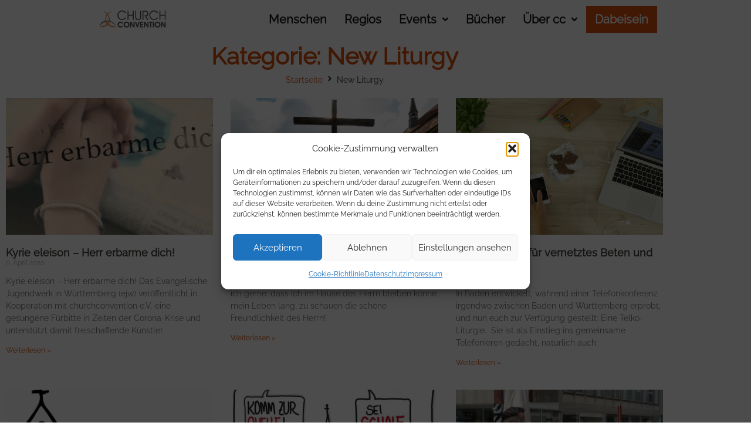

--- FILE ---
content_type: text/css
request_url: https://churchconvention.de/wp-content/uploads/elementor/css/post-6.css?ver=1768761657
body_size: 194
content:
.elementor-kit-6{--e-global-color-primary:#D7500E;--e-global-color-secondary:#48433F;--e-global-color-text:#181818;--e-global-color-accent:#D7500E;--e-global-color-c241965:#FFFFFF;--e-global-color-880a18e:#F0F0F0;--e-global-color-dccab5d:#AA400B;--e-global-typography-primary-font-family:"Raleway";--e-global-typography-primary-font-weight:600;--e-global-typography-secondary-font-family:"Raleway";--e-global-typography-secondary-font-weight:400;--e-global-typography-text-font-family:"Raleway";--e-global-typography-text-font-weight:400;--e-global-typography-accent-font-family:"Raleway";--e-global-typography-accent-font-weight:500;font-family:"Raleway", Sans-serif;font-size:16px;font-weight:500;}.elementor-kit-6 e-page-transition{background-color:#FFBC7D;}.elementor-kit-6 a{color:var( --e-global-color-primary );}.elementor-section.elementor-section-boxed > .elementor-container{max-width:1140px;}.e-con{--container-max-width:1140px;}.elementor-widget:not(:last-child){margin-block-end:20px;}.elementor-element{--widgets-spacing:20px 20px;--widgets-spacing-row:20px;--widgets-spacing-column:20px;}{}h1.entry-title{display:var(--page-title-display);}@media(max-width:1024px){.elementor-section.elementor-section-boxed > .elementor-container{max-width:1024px;}.e-con{--container-max-width:1024px;}}@media(max-width:767px){.elementor-section.elementor-section-boxed > .elementor-container{max-width:767px;}.e-con{--container-max-width:767px;}}

--- FILE ---
content_type: text/css
request_url: https://churchconvention.de/wp-content/uploads/elementor/css/post-5455.css?ver=1768761657
body_size: 568
content:
.elementor-5455 .elementor-element.elementor-element-0a43cdb{--display:flex;--flex-direction:row;--container-widget-width:calc( ( 1 - var( --container-widget-flex-grow ) ) * 100% );--container-widget-height:100%;--container-widget-flex-grow:1;--container-widget-align-self:stretch;--flex-wrap-mobile:wrap;--justify-content:space-between;--align-items:center;--gap:10px 10px;--row-gap:10px;--column-gap:10px;--margin-top:0px;--margin-bottom:0px;--margin-left:0px;--margin-right:0px;}.elementor-widget-image .widget-image-caption{color:var( --e-global-color-text );font-family:var( --e-global-typography-text-font-family ), Sans-serif;font-weight:var( --e-global-typography-text-font-weight );}.elementor-5455 .elementor-element.elementor-element-4f42c2e{text-align:start;}.elementor-5455 .elementor-element.elementor-element-4f42c2e img{max-width:133px;opacity:1;}.elementor-5455 .elementor-element.elementor-element-836768d .jet-nav--horizontal{justify-content:flex-end;text-align:right;}.elementor-5455 .elementor-element.elementor-element-836768d .jet-nav--vertical .menu-item-link-top{justify-content:flex-end;text-align:right;}.elementor-5455 .elementor-element.elementor-element-836768d .jet-nav--vertical-sub-bottom .menu-item-link-sub{justify-content:flex-end;text-align:right;}.elementor-5455 .elementor-element.elementor-element-836768d .jet-mobile-menu.jet-mobile-menu-trigger-active .menu-item-link{justify-content:flex-end;text-align:right;}body:not(.rtl) .elementor-5455 .elementor-element.elementor-element-836768d .jet-nav--horizontal .jet-nav__sub{text-align:left;}body.rtl .elementor-5455 .elementor-element.elementor-element-836768d .jet-nav--horizontal .jet-nav__sub{text-align:right;}.elementor-5455 .elementor-element.elementor-element-836768d .menu-item-link-top{color:var( --e-global-color-text );}.elementor-5455 .elementor-element.elementor-element-836768d .menu-item-link-top .jet-nav-link-text{font-family:"Raleway", Sans-serif;font-size:20px;font-weight:600;}.elementor-5455 .elementor-element.elementor-element-836768d .menu-item:hover > .menu-item-link-top{background-color:var( --e-global-color-primary );color:var( --e-global-color-c241965 );}.elementor-5455 .elementor-element.elementor-element-836768d .menu-item.current-menu-item .menu-item-link-top{background-color:var( --e-global-color-primary );color:var( --e-global-color-c241965 );}.elementor-5455 .elementor-element.elementor-element-836768d .jet-nav__sub{background-color:var( --e-global-color-primary );}.elementor-5455 .elementor-element.elementor-element-836768d .menu-item-link-sub .jet-nav-link-text{font-family:"Raleway", Sans-serif;font-size:20px;font-weight:600;}.elementor-5455 .elementor-element.elementor-element-836768d .menu-item-link-sub{color:var( --e-global-color-c241965 );padding:11px 11px 11px 11px;}.elementor-5455 .elementor-element.elementor-element-836768d .menu-item:hover > .menu-item-link-sub{background-color:#993808;}.elementor-5455 .elementor-element.elementor-element-836768d .jet-nav__mobile-trigger{font-size:20px;}.elementor-5455 .elementor-element.elementor-element-836768d .jet-mobile-menu-active .jet-nav{background-color:var( --e-global-color-880a18e );}.elementor-theme-builder-content-area{height:400px;}.elementor-location-header:before, .elementor-location-footer:before{content:"";display:table;clear:both;}@media(max-width:1024px){.elementor-5455 .elementor-element.elementor-element-836768d .jet-nav--horizontal{justify-content:flex-start;text-align:left;}.elementor-5455 .elementor-element.elementor-element-836768d .jet-nav--vertical .menu-item-link-top{justify-content:flex-start;text-align:left;}.elementor-5455 .elementor-element.elementor-element-836768d .jet-nav--vertical-sub-bottom .menu-item-link-sub{justify-content:flex-start;text-align:left;}.elementor-5455 .elementor-element.elementor-element-836768d .jet-mobile-menu.jet-mobile-menu-trigger-active .menu-item-link{justify-content:flex-start;text-align:left;}.elementor-5455 .elementor-element.elementor-element-836768d > .elementor-widget-container{padding:0px 20px 0px 0px;}}@media(min-width:768px){.elementor-5455 .elementor-element.elementor-element-0a43cdb{--content-width:960px;}}@media(max-width:767px){.elementor-5455 .elementor-element.elementor-element-0a43cdb{--padding-top:8px;--padding-bottom:8px;--padding-left:20px;--padding-right:0px;}.elementor-5455 .elementor-element.elementor-element-4f42c2e > .elementor-widget-container{margin:0px 0px 0px 0px;padding:0px 0px 0px 0px;}.elementor-5455 .elementor-element.elementor-element-4f42c2e img{max-width:107px;}.elementor-5455 .elementor-element.elementor-element-836768d .jet-nav--horizontal{justify-content:flex-start;text-align:left;}.elementor-5455 .elementor-element.elementor-element-836768d .jet-nav--vertical .menu-item-link-top{justify-content:flex-start;text-align:left;}.elementor-5455 .elementor-element.elementor-element-836768d .jet-nav--vertical-sub-bottom .menu-item-link-sub{justify-content:flex-start;text-align:left;}.elementor-5455 .elementor-element.elementor-element-836768d .jet-mobile-menu.jet-mobile-menu-trigger-active .menu-item-link{justify-content:flex-start;text-align:left;}}

--- FILE ---
content_type: text/css
request_url: https://churchconvention.de/wp-content/uploads/elementor/css/post-5464.css?ver=1768761657
body_size: 1419
content:
.elementor-5464 .elementor-element.elementor-element-60b24af .elementor-repeater-item-791a0c4.jet-parallax-section__layout .jet-parallax-section__image{background-size:auto;}.elementor-bc-flex-widget .elementor-5464 .elementor-element.elementor-element-f304c61.elementor-column .elementor-widget-wrap{align-items:center;}.elementor-5464 .elementor-element.elementor-element-f304c61.elementor-column.elementor-element[data-element_type="column"] > .elementor-widget-wrap.elementor-element-populated{align-content:center;align-items:center;}.elementor-widget-heading .elementor-heading-title{font-family:var( --e-global-typography-primary-font-family ), Sans-serif;font-weight:var( --e-global-typography-primary-font-weight );color:var( --e-global-color-primary );}.elementor-5464 .elementor-element.elementor-element-eb30c4f > .elementor-widget-container{padding:0px 020px 0px 0px;}.elementor-5464 .elementor-element.elementor-element-eb30c4f{text-align:end;}.elementor-5464 .elementor-element.elementor-element-eb30c4f .elementor-heading-title{font-family:"Raleway", Sans-serif;font-size:23px;font-weight:600;color:#ffffff;}.elementor-bc-flex-widget .elementor-5464 .elementor-element.elementor-element-767fead.elementor-column .elementor-widget-wrap{align-items:center;}.elementor-5464 .elementor-element.elementor-element-767fead.elementor-column.elementor-element[data-element_type="column"] > .elementor-widget-wrap.elementor-element-populated{align-content:center;align-items:center;}.elementor-widget-button .elementor-button{background-color:var( --e-global-color-accent );font-family:var( --e-global-typography-accent-font-family ), Sans-serif;font-weight:var( --e-global-typography-accent-font-weight );}.elementor-5464 .elementor-element.elementor-element-67c233a .elementor-button:hover, .elementor-5464 .elementor-element.elementor-element-67c233a .elementor-button:focus{background-color:var( --e-global-color-dccab5d );color:var( --e-global-color-c241965 );border-color:var( --e-global-color-dccab5d );}.elementor-5464 .elementor-element.elementor-element-67c233a .elementor-button{fill:var( --e-global-color-c241965 );color:var( --e-global-color-c241965 );border-style:solid;border-width:1px 1px 1px 1px;border-radius:0px 0px 0px 0px;}.elementor-5464 .elementor-element.elementor-element-67c233a .elementor-button:hover svg, .elementor-5464 .elementor-element.elementor-element-67c233a .elementor-button:focus svg{fill:var( --e-global-color-c241965 );}.elementor-5464 .elementor-element.elementor-element-60b24af:not(.elementor-motion-effects-element-type-background), .elementor-5464 .elementor-element.elementor-element-60b24af > .elementor-motion-effects-container > .elementor-motion-effects-layer{background-color:var( --e-global-color-primary );}.elementor-5464 .elementor-element.elementor-element-60b24af > .elementor-container{max-width:960px;}.elementor-5464 .elementor-element.elementor-element-60b24af{transition:background 0.3s, border 0.3s, border-radius 0.3s, box-shadow 0.3s;padding:20px 20px 20px 20px;z-index:1100;}.elementor-5464 .elementor-element.elementor-element-60b24af > .elementor-background-overlay{transition:background 0.3s, border-radius 0.3s, opacity 0.3s;}.elementor-5464 .elementor-element.elementor-element-6032d01d .elementor-repeater-item-766b2d9.jet-parallax-section__layout .jet-parallax-section__image{background-size:auto;}.elementor-bc-flex-widget .elementor-5464 .elementor-element.elementor-element-35b39e76.elementor-column .elementor-widget-wrap{align-items:flex-start;}.elementor-5464 .elementor-element.elementor-element-35b39e76.elementor-column.elementor-element[data-element_type="column"] > .elementor-widget-wrap.elementor-element-populated{align-content:flex-start;align-items:flex-start;}.elementor-5464 .elementor-element.elementor-element-35b39e76 > .elementor-widget-wrap > .elementor-widget:not(.elementor-widget__width-auto):not(.elementor-widget__width-initial):not(:last-child):not(.elementor-absolute){margin-block-end:0px;}.elementor-5464 .elementor-element.elementor-element-35b39e76 > .elementor-element-populated{padding:20px 0px 20px 0px;}.elementor-widget-image .widget-image-caption{color:var( --e-global-color-text );font-family:var( --e-global-typography-text-font-family ), Sans-serif;font-weight:var( --e-global-typography-text-font-weight );}.elementor-5464 .elementor-element.elementor-element-27f59397 > .elementor-widget-container{margin:0px 0px 0px 030px;}.elementor-5464 .elementor-element.elementor-element-27f59397{text-align:center;}.elementor-5464 .elementor-element.elementor-element-27f59397 img{width:100%;max-width:244px;opacity:0.92;}.elementor-widget-icon.elementor-view-stacked .elementor-icon{background-color:var( --e-global-color-primary );}.elementor-widget-icon.elementor-view-framed .elementor-icon, .elementor-widget-icon.elementor-view-default .elementor-icon{color:var( --e-global-color-primary );border-color:var( --e-global-color-primary );}.elementor-widget-icon.elementor-view-framed .elementor-icon, .elementor-widget-icon.elementor-view-default .elementor-icon svg{fill:var( --e-global-color-primary );}.elementor-5464 .elementor-element.elementor-element-38a05657 .elementor-icon-wrapper{text-align:center;}.elementor-5464 .elementor-element.elementor-element-38a05657 .elementor-icon{font-size:1px;}.elementor-5464 .elementor-element.elementor-element-38a05657 .elementor-icon svg{height:1px;}.elementor-widget-nav-menu .elementor-nav-menu .elementor-item{font-family:var( --e-global-typography-primary-font-family ), Sans-serif;font-weight:var( --e-global-typography-primary-font-weight );}.elementor-widget-nav-menu .elementor-nav-menu--main .elementor-item{color:var( --e-global-color-text );fill:var( --e-global-color-text );}.elementor-widget-nav-menu .elementor-nav-menu--main .elementor-item:hover,
					.elementor-widget-nav-menu .elementor-nav-menu--main .elementor-item.elementor-item-active,
					.elementor-widget-nav-menu .elementor-nav-menu--main .elementor-item.highlighted,
					.elementor-widget-nav-menu .elementor-nav-menu--main .elementor-item:focus{color:var( --e-global-color-accent );fill:var( --e-global-color-accent );}.elementor-widget-nav-menu .elementor-nav-menu--main:not(.e--pointer-framed) .elementor-item:before,
					.elementor-widget-nav-menu .elementor-nav-menu--main:not(.e--pointer-framed) .elementor-item:after{background-color:var( --e-global-color-accent );}.elementor-widget-nav-menu .e--pointer-framed .elementor-item:before,
					.elementor-widget-nav-menu .e--pointer-framed .elementor-item:after{border-color:var( --e-global-color-accent );}.elementor-widget-nav-menu{--e-nav-menu-divider-color:var( --e-global-color-text );}.elementor-widget-nav-menu .elementor-nav-menu--dropdown .elementor-item, .elementor-widget-nav-menu .elementor-nav-menu--dropdown  .elementor-sub-item{font-family:var( --e-global-typography-accent-font-family ), Sans-serif;font-weight:var( --e-global-typography-accent-font-weight );}.elementor-5464 .elementor-element.elementor-element-870dc14 > .elementor-widget-container{margin:0px 0px 0px 0px;padding:0px 0px 0px 0px;}.elementor-5464 .elementor-element.elementor-element-870dc14 .elementor-nav-menu .elementor-item{font-size:17px;font-weight:600;}.elementor-5464 .elementor-element.elementor-element-870dc14 .elementor-nav-menu--main .elementor-item{color:var( --e-global-color-c241965 );fill:var( --e-global-color-c241965 );padding-left:12px;padding-right:12px;padding-top:12px;padding-bottom:12px;}.elementor-5464 .elementor-element.elementor-element-870dc14 .elementor-nav-menu--main .elementor-item:hover,
					.elementor-5464 .elementor-element.elementor-element-870dc14 .elementor-nav-menu--main .elementor-item.elementor-item-active,
					.elementor-5464 .elementor-element.elementor-element-870dc14 .elementor-nav-menu--main .elementor-item.highlighted,
					.elementor-5464 .elementor-element.elementor-element-870dc14 .elementor-nav-menu--main .elementor-item:focus{color:var( --e-global-color-primary );}.elementor-5464 .elementor-element.elementor-element-870dc14 .elementor-nav-menu--main:not(.e--pointer-framed) .elementor-item:before,
					.elementor-5464 .elementor-element.elementor-element-870dc14 .elementor-nav-menu--main:not(.e--pointer-framed) .elementor-item:after{background-color:var( --e-global-color-text );}.elementor-5464 .elementor-element.elementor-element-870dc14 .e--pointer-framed .elementor-item:before,
					.elementor-5464 .elementor-element.elementor-element-870dc14 .e--pointer-framed .elementor-item:after{border-color:var( --e-global-color-text );}.elementor-5464 .elementor-element.elementor-element-870dc14 .elementor-nav-menu--dropdown a, .elementor-5464 .elementor-element.elementor-element-870dc14 .elementor-menu-toggle{color:var( --e-global-color-c241965 );fill:var( --e-global-color-c241965 );}.elementor-5464 .elementor-element.elementor-element-870dc14 .elementor-nav-menu--dropdown{background-color:var( --e-global-color-primary );}.elementor-5464 .elementor-element.elementor-element-870dc14 .elementor-nav-menu--dropdown .elementor-item, .elementor-5464 .elementor-element.elementor-element-870dc14 .elementor-nav-menu--dropdown  .elementor-sub-item{font-family:"Raleway", Sans-serif;font-size:17px;font-weight:600;}.elementor-5464 .elementor-element.elementor-element-870dc14 .elementor-nav-menu--dropdown a{padding-left:8px;padding-right:8px;padding-top:9px;padding-bottom:9px;}.elementor-5464 .elementor-element.elementor-element-80b4bab > .elementor-widget-container{margin:0px 0px 0px 0px;padding:0px 0px 0px 0px;}.elementor-5464 .elementor-element.elementor-element-80b4bab .elementor-nav-menu .elementor-item{font-size:17px;font-weight:600;}.elementor-5464 .elementor-element.elementor-element-80b4bab .elementor-nav-menu--main .elementor-item{color:var( --e-global-color-c241965 );fill:var( --e-global-color-c241965 );padding-left:12px;padding-right:12px;padding-top:12px;padding-bottom:12px;}.elementor-5464 .elementor-element.elementor-element-80b4bab .elementor-nav-menu--main .elementor-item:hover,
					.elementor-5464 .elementor-element.elementor-element-80b4bab .elementor-nav-menu--main .elementor-item.elementor-item-active,
					.elementor-5464 .elementor-element.elementor-element-80b4bab .elementor-nav-menu--main .elementor-item.highlighted,
					.elementor-5464 .elementor-element.elementor-element-80b4bab .elementor-nav-menu--main .elementor-item:focus{color:var( --e-global-color-primary );}.elementor-5464 .elementor-element.elementor-element-80b4bab .elementor-nav-menu--main:not(.e--pointer-framed) .elementor-item:before,
					.elementor-5464 .elementor-element.elementor-element-80b4bab .elementor-nav-menu--main:not(.e--pointer-framed) .elementor-item:after{background-color:var( --e-global-color-text );}.elementor-5464 .elementor-element.elementor-element-80b4bab .e--pointer-framed .elementor-item:before,
					.elementor-5464 .elementor-element.elementor-element-80b4bab .e--pointer-framed .elementor-item:after{border-color:var( --e-global-color-text );}.elementor-5464 .elementor-element.elementor-element-80b4bab .elementor-nav-menu--dropdown a, .elementor-5464 .elementor-element.elementor-element-80b4bab .elementor-menu-toggle{color:var( --e-global-color-c241965 );fill:var( --e-global-color-c241965 );}.elementor-5464 .elementor-element.elementor-element-80b4bab .elementor-nav-menu--dropdown{background-color:var( --e-global-color-primary );}.elementor-5464 .elementor-element.elementor-element-80b4bab .elementor-nav-menu--dropdown .elementor-item, .elementor-5464 .elementor-element.elementor-element-80b4bab .elementor-nav-menu--dropdown  .elementor-sub-item{font-family:"Raleway", Sans-serif;font-size:17px;font-weight:600;}.elementor-5464 .elementor-element.elementor-element-80b4bab .elementor-nav-menu--dropdown a{padding-left:8px;padding-right:8px;padding-top:9px;padding-bottom:9px;}.elementor-bc-flex-widget .elementor-5464 .elementor-element.elementor-element-ebde280.elementor-column .elementor-widget-wrap{align-items:space-between;}.elementor-5464 .elementor-element.elementor-element-ebde280.elementor-column.elementor-element[data-element_type="column"] > .elementor-widget-wrap.elementor-element-populated{align-content:space-between;align-items:space-between;}.elementor-5464 .elementor-element.elementor-element-8bbe964 .elementor-button{background-color:var( --e-global-color-primary );fill:var( --e-global-color-c241965 );color:var( --e-global-color-c241965 );border-radius:0px 0px 0px 0px;}.elementor-5464 .elementor-element.elementor-element-8bbe964 .elementor-button:hover, .elementor-5464 .elementor-element.elementor-element-8bbe964 .elementor-button:focus{background-color:var( --e-global-color-dccab5d );}.elementor-5464 .elementor-element.elementor-element-8bbe964 .elementor-button-content-wrapper{flex-direction:row;}.elementor-5464 .elementor-element.elementor-element-8bbe964 .elementor-button .elementor-button-content-wrapper{gap:8px;}.elementor-5464 .elementor-element.elementor-element-6032d01d:not(.elementor-motion-effects-element-type-background), .elementor-5464 .elementor-element.elementor-element-6032d01d > .elementor-motion-effects-container > .elementor-motion-effects-layer{background-color:var( --e-global-color-secondary );}.elementor-5464 .elementor-element.elementor-element-6032d01d > .elementor-background-overlay{opacity:1;transition:background 0.3s, border-radius 0.3s, opacity 0.3s;}.elementor-5464 .elementor-element.elementor-element-6032d01d{transition:background 0.3s, border 0.3s, border-radius 0.3s, box-shadow 0.3s;margin-top:0px;margin-bottom:0px;padding:40px 0px 40px 0px;z-index:1200;}.elementor-theme-builder-content-area{height:400px;}.elementor-location-header:before, .elementor-location-footer:before{content:"";display:table;clear:both;}@media(max-width:1024px){.elementor-5464 .elementor-element.elementor-element-eb30c4f .elementor-heading-title{font-size:30px;}.elementor-5464 .elementor-element.elementor-element-767fead > .elementor-element-populated{padding:0px 0px 0px 40px;}}@media(min-width:768px){.elementor-5464 .elementor-element.elementor-element-f304c61{width:70%;}.elementor-5464 .elementor-element.elementor-element-767fead{width:30%;}}@media(max-width:1024px) and (min-width:768px){.elementor-5464 .elementor-element.elementor-element-f304c61{width:70%;}.elementor-5464 .elementor-element.elementor-element-767fead{width:20%;}}@media(max-width:767px){.elementor-5464 .elementor-element.elementor-element-f304c61{width:100%;}.elementor-5464 .elementor-element.elementor-element-eb30c4f > .elementor-widget-container{padding:0px 0px 20px 0px;}.elementor-5464 .elementor-element.elementor-element-eb30c4f{text-align:center;}.elementor-5464 .elementor-element.elementor-element-eb30c4f .elementor-heading-title{font-size:24px;}.elementor-5464 .elementor-element.elementor-element-767fead{width:100%;}.elementor-5464 .elementor-element.elementor-element-767fead > .elementor-element-populated{padding:0px 0px 0px 0px;}.elementor-5464 .elementor-element.elementor-element-60b24af{padding:50px 30px 30px 30px;}.elementor-5464 .elementor-element.elementor-element-27f59397 > .elementor-widget-container{margin:0px 0px 0px 0px;}.elementor-5464 .elementor-element.elementor-element-870dc14 > .elementor-widget-container{padding:6px 0px 0px 0px;}.elementor-5464 .elementor-element.elementor-element-870dc14 .elementor-nav-menu .elementor-item{font-size:16px;}.elementor-5464 .elementor-element.elementor-element-870dc14 .elementor-nav-menu--main .elementor-item{padding-top:6px;padding-bottom:6px;}.elementor-5464 .elementor-element.elementor-element-870dc14 .elementor-nav-menu--dropdown .elementor-item, .elementor-5464 .elementor-element.elementor-element-870dc14 .elementor-nav-menu--dropdown  .elementor-sub-item{font-size:16px;}.elementor-5464 .elementor-element.elementor-element-80b4bab > .elementor-widget-container{padding:6px 0px 0px 0px;}.elementor-5464 .elementor-element.elementor-element-80b4bab .elementor-nav-menu .elementor-item{font-size:16px;}.elementor-5464 .elementor-element.elementor-element-80b4bab .elementor-nav-menu--main .elementor-item{padding-top:6px;padding-bottom:6px;}.elementor-5464 .elementor-element.elementor-element-80b4bab .elementor-nav-menu--dropdown .elementor-item, .elementor-5464 .elementor-element.elementor-element-80b4bab .elementor-nav-menu--dropdown  .elementor-sub-item{font-size:16px;}}

--- FILE ---
content_type: text/css
request_url: https://churchconvention.de/wp-content/uploads/elementor/css/post-5748.css?ver=1768761657
body_size: 518
content:
.elementor-5748 .elementor-element.elementor-element-6b662da .elementor-repeater-item-4ebe406.jet-parallax-section__layout .jet-parallax-section__image{background-size:auto;}.elementor-widget-theme-archive-title .elementor-heading-title{font-family:var( --e-global-typography-primary-font-family ), Sans-serif;font-weight:var( --e-global-typography-primary-font-weight );color:var( --e-global-color-primary );}.elementor-5748 .elementor-element.elementor-element-b8e0da1 > .elementor-widget-container{margin:0px 0px -10px 0px;}.elementor-5748 .elementor-element.elementor-element-b8e0da1{text-align:center;}.elementor-5748 .elementor-element.elementor-element-b8e0da1 .elementor-heading-title{font-weight:800;}.elementor-5748 .elementor-element.elementor-element-20871903 .jet-breadcrumbs{text-align:center;}.elementor-widget-posts .elementor-button{background-color:var( --e-global-color-accent );font-family:var( --e-global-typography-accent-font-family ), Sans-serif;font-weight:var( --e-global-typography-accent-font-weight );}.elementor-widget-posts .elementor-post__title, .elementor-widget-posts .elementor-post__title a{color:var( --e-global-color-secondary );font-family:var( --e-global-typography-primary-font-family ), Sans-serif;font-weight:var( --e-global-typography-primary-font-weight );}.elementor-widget-posts .elementor-post__meta-data{font-family:var( --e-global-typography-secondary-font-family ), Sans-serif;font-weight:var( --e-global-typography-secondary-font-weight );}.elementor-widget-posts .elementor-post__excerpt p{font-family:var( --e-global-typography-text-font-family ), Sans-serif;font-weight:var( --e-global-typography-text-font-weight );}.elementor-widget-posts .elementor-post__read-more{color:var( --e-global-color-accent );}.elementor-widget-posts a.elementor-post__read-more{font-family:var( --e-global-typography-accent-font-family ), Sans-serif;font-weight:var( --e-global-typography-accent-font-weight );}.elementor-widget-posts .elementor-post__card .elementor-post__badge{background-color:var( --e-global-color-accent );font-family:var( --e-global-typography-accent-font-family ), Sans-serif;font-weight:var( --e-global-typography-accent-font-weight );}.elementor-widget-posts .elementor-pagination{font-family:var( --e-global-typography-secondary-font-family ), Sans-serif;font-weight:var( --e-global-typography-secondary-font-weight );}.elementor-widget-posts .e-load-more-message{font-family:var( --e-global-typography-secondary-font-family ), Sans-serif;font-weight:var( --e-global-typography-secondary-font-weight );}.elementor-5748 .elementor-element.elementor-element-b897689{--grid-row-gap:35px;--grid-column-gap:30px;}.elementor-5748 .elementor-element.elementor-element-b897689 .elementor-posts-container .elementor-post__thumbnail{padding-bottom:calc( 0.66 * 100% );}.elementor-5748 .elementor-element.elementor-element-b897689:after{content:"0.66";}.elementor-5748 .elementor-element.elementor-element-b897689 .elementor-post__thumbnail__link{width:100%;}.elementor-5748 .elementor-element.elementor-element-b897689 .elementor-post__meta-data span + span:before{content:"///";}.elementor-5748 .elementor-element.elementor-element-b897689.elementor-posts--thumbnail-left .elementor-post__thumbnail__link{margin-right:20px;}.elementor-5748 .elementor-element.elementor-element-b897689.elementor-posts--thumbnail-right .elementor-post__thumbnail__link{margin-left:20px;}.elementor-5748 .elementor-element.elementor-element-b897689.elementor-posts--thumbnail-top .elementor-post__thumbnail__link{margin-bottom:20px;}.elementor-5748 .elementor-element.elementor-element-b897689 .elementor-post__read-more{color:var( --e-global-color-primary );}.elementor-5748 .elementor-element.elementor-element-b897689 a.elementor-post__read-more{font-family:"Raleway", Sans-serif;font-weight:500;}.elementor-5748 .elementor-element.elementor-element-b897689 .elementor-pagination{text-align:center;}body:not(.rtl) .elementor-5748 .elementor-element.elementor-element-b897689 .elementor-pagination .page-numbers:not(:first-child){margin-left:calc( 10px/2 );}body:not(.rtl) .elementor-5748 .elementor-element.elementor-element-b897689 .elementor-pagination .page-numbers:not(:last-child){margin-right:calc( 10px/2 );}body.rtl .elementor-5748 .elementor-element.elementor-element-b897689 .elementor-pagination .page-numbers:not(:first-child){margin-right:calc( 10px/2 );}body.rtl .elementor-5748 .elementor-element.elementor-element-b897689 .elementor-pagination .page-numbers:not(:last-child){margin-left:calc( 10px/2 );}@media(max-width:767px){.elementor-5748 .elementor-element.elementor-element-b897689 .elementor-posts-container .elementor-post__thumbnail{padding-bottom:calc( 0.5 * 100% );}.elementor-5748 .elementor-element.elementor-element-b897689:after{content:"0.5";}.elementor-5748 .elementor-element.elementor-element-b897689 .elementor-post__thumbnail__link{width:100%;}}/* Start custom CSS for posts, class: .elementor-element-b897689 */.elementor-5748 .elementor-element.elementor-element-b897689 .elementor-post__thumbnail {
padding-bottom: calc( 0.66 * 100% );
}/* End custom CSS */
/* Start custom CSS for posts, class: .elementor-element-b897689 */.elementor-5748 .elementor-element.elementor-element-b897689 .elementor-post__thumbnail {
padding-bottom: calc( 0.66 * 100% );
}/* End custom CSS */

--- FILE ---
content_type: text/css
request_url: https://churchconvention.de/wp-content/uploads/elementor/css/post-7951.css?ver=1768761657
body_size: 543
content:
.elementor-7951 .elementor-element.elementor-element-b4c5d3d{margin-top:0px;margin-bottom:0px;padding:30px 30px 30px 30px;}.elementor-widget-heading .elementor-heading-title{font-family:var( --e-global-typography-primary-font-family ), Sans-serif;font-weight:var( --e-global-typography-primary-font-weight );color:var( --e-global-color-primary );}.elementor-widget-jet-smart-filters-checkboxes .jet-filter-items-moreless__toggle{font-family:var( --e-global-typography-primary-font-family ), Sans-serif;font-weight:var( --e-global-typography-primary-font-weight );}.elementor-widget-jet-smart-filters-checkboxes .apply-filters__button, .elementor-widget-jet-smart-filters-checkboxes .jet-filter-items-dropdown__apply-button{font-family:var( --e-global-typography-primary-font-family ), Sans-serif;font-weight:var( --e-global-typography-primary-font-weight );}.elementor-7951 .elementor-element.elementor-element-a55bb74 .jet-checkboxes-list__row{display:block;margin-right:calc(5px/2);margin-left:calc(5px/2);padding-top:calc(13px/2);margin-bottom:calc(13px/2);}.elementor-7951 .elementor-element.elementor-element-a55bb74 .jet-list-tree__children{display:block;margin-right:calc(5px/2);margin-left:calc(5px/2);padding-left:10px;}.elementor-7951 .elementor-element.elementor-element-a55bb74 .jet-checkboxes-list-wrapper{margin-left:calc(-5px/2);margin-right:calc(-5px/2);text-align:left;margin-top:calc(-13px/2);margin-bottom:calc(-13px/2);}.elementor-7951 .elementor-element.elementor-element-a55bb74 .jet-checkboxes-list__button{color:var( --e-global-color-text );}.elementor-7951 .elementor-element.elementor-element-a55bb74 .jet-checkboxes-list__decorator{width:24px;height:24px;min-width:24px;min-height:24px;margin-top:3px;margin-right:8px;background-color:var( --e-global-color-880a18e );border-style:none;border-radius:0px 0px 0px 0px;overflow:hidden;}.rtl .elementor-7951 .elementor-element.elementor-element-a55bb74 .jet-checkboxes-list__decorator{margin-left:8px;}.elementor-7951 .elementor-element.elementor-element-a55bb74 .jet-checkboxes-list__input:checked ~ .jet-checkboxes-list__button .jet-checkboxes-list__decorator{background-color:var( --e-global-color-primary );}.elementor-7951 .elementor-element.elementor-element-a55bb74 .jet-checkboxes-list__checked-icon{font-size:15px;}.elementor-7951 .elementor-element.elementor-element-a55bb74 .jet-collapse-icon{width:20px;height:20px;}.elementor-7951 .elementor-element.elementor-element-a55bb74 .jet-collapse-none{width:20px;height:20px;}.elementor-7951 .elementor-element.elementor-element-a55bb74 .jet-filter-label{font-weight:600;color:var( --e-global-color-text );text-align:left;}.elementor-7951 .elementor-element.elementor-element-a55bb74 .apply-filters__button{color:var( --e-global-color-c241965 );background-color:var( --e-global-color-primary );border-radius:0px 0px 0px 0px;padding:010px 20px 10px 20px;margin:30px 0px 0px 0px;}.elementor-7951 .elementor-element.elementor-element-a55bb74 .jet-filter-items-dropdown__apply-button{color:var( --e-global-color-c241965 );background-color:var( --e-global-color-primary );border-radius:0px 0px 0px 0px;padding:010px 20px 10px 20px;}.elementor-7951 .elementor-element.elementor-element-a55bb74 .apply-filters__button:hover{background-color:var( --e-global-color-dccab5d );}.elementor-7951 .elementor-element.elementor-element-a55bb74 .jet-filter-items-dropdown__apply-button:hover{background-color:var( --e-global-color-dccab5d );}.elementor-7951 .elementor-element.elementor-element-a55bb74 .jet-filters-counter{margin-left:initial;padding-left:5px;}.rtl .elementor-7951 .elementor-element.elementor-element-a55bb74 .jet-filters-counter{margin-right:initial;padding-right:5px;}.elementor-7951 .elementor-element.elementor-element-a55bb74 .jet-filter+.jet-filter{margin-top:36px;}.elementor-7951 .elementor-element.elementor-element-a55bb74 .jet-select[data-hierarchical="1"] + .jet-select[data-hierarchical="1"]{margin-top:36px;}#elementor-popup-modal-7951{background-color:rgba(0,0,0,.8);justify-content:center;align-items:center;pointer-events:all;}#elementor-popup-modal-7951 .dialog-message{width:640px;height:auto;}#elementor-popup-modal-7951 .dialog-widget-content{box-shadow:2px 8px 23px 3px rgba(0,0,0,0.2);}@media(max-width:767px){.elementor-7951 .elementor-element.elementor-element-b4c5d3d{padding:40px 40px 40px 40px;}}

--- FILE ---
content_type: text/css
request_url: https://churchconvention.de/wp-content/themes/hello-cc/style.css?ver=1.0.0
body_size: 168
content:
/* 
Theme Name: Hello cc
Theme URI: https://github.com/elementor/hello-theme/
Description: Das cc Theme, ein Child-Themen von Hello Elementor
Author: Rolf Krüger
Author URI: https://rolfkrueger.net/
Template: hello-elementor
Version: 1.0.1
Text Domain: hello-cc
License: GNU General Public License v3 or later.
License URI: https://www.gnu.org/licenses/gpl-3.0.html
Tags: flexible-header, custom-colors, custom-menu, custom-logo, editor-style, featured-images, rtl-language-support, threaded-comments, translation-ready
*/

/*
    Add your custom styles here
*/

@font-face {
  font-family: Raleway;
  src: url(/wp-content/themes/hello-cc/assets/fonts/Raleway-VariableFont_wght.ttf);
}
